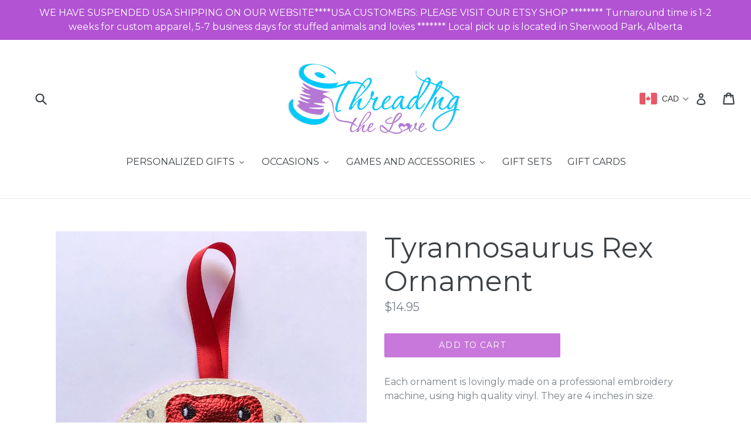

--- FILE ---
content_type: text/css
request_url: https://threadingthelove.com/cdn/shop/t/1/assets/bold.css?v=178644024561108674541584216564
body_size: -483
content:
.cart__meta-text small{display:inline-block}.boldImgSwatch{width:60px}.bold_option_value_swatch{width:60px!important;height:60px!important}.bold_option_swatch_title{opacity:1!important}.bold_option_swatch_title{width:400px}.bold_option_swatch,.bold_option_swatch_title{width:auto;min-width:140px}.bold_options .bold_option_swatch .bold_option_swatch_title img{min-width:400px}@media screen and (max-width: 800px){.bold_options .bold_option_swatch .bold_option_swatch_title img{min-width:200px}}@media screen and (max-width: 800px){.bold_option.bold_option_swatch .bold_option_title{margin-left:0}}@media screen and (max-width: 800px){.bold_option.bold_option_swatch{margin-left:0}}.bold_option_title{display:inline-block;margin-bottom:5px}.bold_option_element select,.bold_options{width:100%}.bold_option_swatch .bold_option_value:not(:hover) .bold_option_swatch_title{display:none}.bold_option_swatch_title{width:auto;min-width:140px}@media only screen and (max-width: 749px){.cart .cart__update-wrapper{display:flex!important}}@media only screen and (max-width: 749px){.bold_option_swatch_title,.bold_tooltip:hover>:first-child{width:293px}}
/*# sourceMappingURL=/cdn/shop/t/1/assets/bold.css.map?v=178644024561108674541584216564 */
